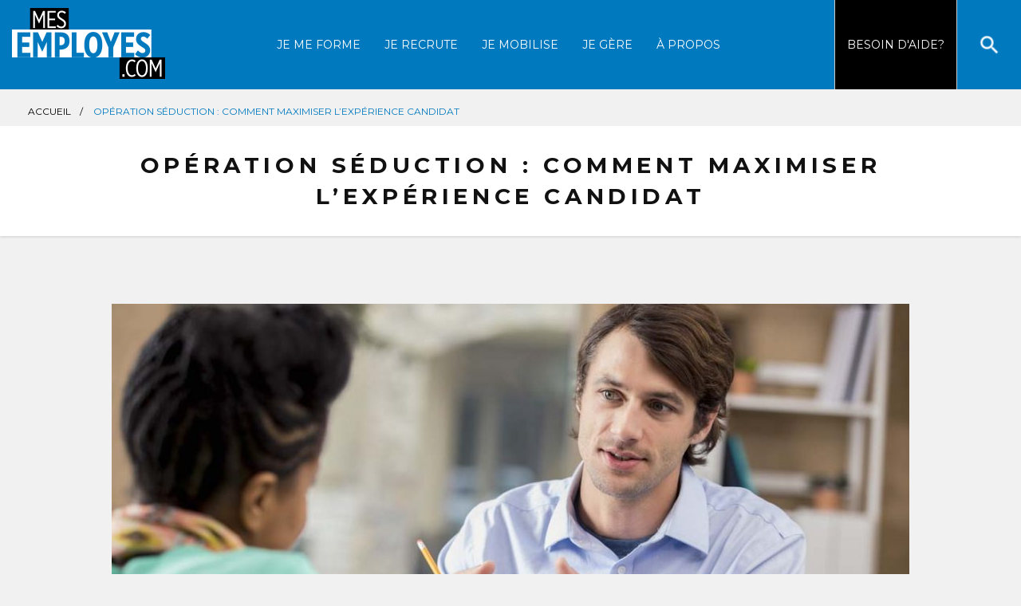

--- FILE ---
content_type: text/html; charset=UTF-8
request_url: https://mesemployes.com/operation-seduction-maximiser-lexperience-candidat
body_size: 12618
content:

<!doctype html>
<html lang="fr-FR">
  <head>
	<meta charset="utf-8">
	<meta http-equiv="x-ua-compatible" content="ie=edge">
	<meta name="viewport" content="width=device-width, initial-scale=1">

	<link rel="apple-touch-icon" sizes="57x57" href="https://mesemployes.com/app/themes/mesemployes/dist/images/favicon/apple-touch-icon-57x57.png">
	<link rel="apple-touch-icon" sizes="60x60" href="https://mesemployes.com/app/themes/mesemployes/dist/images/favicon/apple-touch-icon-60x60.png">
	<link rel="apple-touch-icon" sizes="72x72" href="https://mesemployes.com/app/themes/mesemployes/dist/images/favicon/apple-touch-icon-72x72.png">
	<link rel="apple-touch-icon" sizes="76x76" href="https://mesemployes.com/app/themes/mesemployes/dist/images/favicon/apple-touch-icon-76x76.png">
	<link rel="apple-touch-icon" sizes="114x114" href="https://mesemployes.com/app/themes/mesemployes/dist/images/favicon/apple-touch-icon-114x114.png">
	<link rel="apple-touch-icon" sizes="120x120" href="https://mesemployes.com/app/themes/mesemployes/dist/images/favicon/apple-touch-icon-120x120.png">
	<link rel="apple-touch-icon" sizes="144x144" href="https://mesemployes.com/app/themes/mesemployes/dist/images/favicon/apple-touch-icon-144x144.png">
	<link rel="apple-touch-icon" sizes="152x152" href="https://mesemployes.com/app/themes/mesemployes/dist/images/favicon/apple-touch-icon-152x152.png">
	<link rel="apple-touch-icon" sizes="180x180" href="https://mesemployes.com/app/themes/mesemployes/dist/images/favicon/apple-touch-icon-180x180.png">
	<link rel="icon" type="image/png" sizes="32x32" href="https://mesemployes.com/app/themes/mesemployes/dist/images/favicon/favicon-32x32.png">
	<link rel="icon" type="image/png" sizes="192x192" href="https://mesemployes.com/app/themes/mesemployes/dist/images/favicon/android-icon-192x192.png">
	<link rel="icon" type="image/png" sizes="16x16" href="https://mesemployes.com/app/themes/mesemployes/dist/images/favicon/favicon-16x16.png">
	<link rel="manifest" href="https://mesemployes.com/app/themes/mesemployes/dist/images/favicon/manifest.json">
	<!-- <link rel="mask-icon" href="https://mesemployes.com/app/themes/mesemployes/dist/images/favicon/safari-pinned-tab.svg" color="#5bbad5"> -->
	<meta name="msapplication-TileColor" content="#da532c">
	<!-- <meta name="msapplication-TileImage" content="https://mesemployes.com/app/themes/mesemployes/dist/images/favicon/mstile-144x144.png"> -->
	<meta name="theme-color" content="#ffffff">

	<meta name='robots' content='index, follow, max-image-preview:large, max-snippet:-1, max-video-preview:-1' />
<script id="cookieyes" type="text/javascript" src="https://cdn-cookieyes.com/client_data/1ddc90db44ee44eca6f8e94d/script.js"></script><!-- Google tag (gtag.js) -->
<script async src="https://www.googletagmanager.com/gtag/js?id=G-Z6YKB10H7V"></script>
<script>
	window.dataLayer = window.dataLayer || [];
	function gtag(){dataLayer.push(arguments);}
	gtag('js', new Date());

	gtag('config', 'G-Z6YKB10H7V');
</script>
	<!-- This site is optimized with the Yoast SEO plugin v26.6 - https://yoast.com/wordpress/plugins/seo/ -->
	<title>Opération séduction : comment maximiser l’expérience candidat - Mes Employés</title>
	<link rel="canonical" href="https://mesemployes.com/operation-seduction-maximiser-lexperience-candidat" />
	<meta property="og:locale" content="fr_FR" />
	<meta property="og:type" content="article" />
	<meta property="og:title" content="Opération séduction : comment maximiser l’expérience candidat - Mes Employés" />
	<meta property="og:description" content="Dans un contexte où les entreprises s’arrachent les meilleurs candidats, la réputation de l’employeur a un réel impact sur son attractivité. Alors, pourquoi ne pas emprunter certaines pratiques gagnantes propres au secteur du service à la clientèle pour maximiser l’expérience candidat avant, pendant et après le processus de sélection? Marche à suivre." />
	<meta property="og:url" content="https://mesemployes.com/operation-seduction-maximiser-lexperience-candidat" />
	<meta property="og:site_name" content="Mes Employés" />
	<meta property="article:published_time" content="2020-08-31T11:00:21+00:00" />
	<meta property="og:image" content="https://mesemployes.com/app/uploads/discussion-6.jpg" />
	<meta property="og:image:width" content="1100" />
	<meta property="og:image:height" content="733" />
	<meta property="og:image:type" content="image/jpeg" />
	<meta name="author" content="Mes Employés" />
	<meta name="twitter:card" content="summary_large_image" />
	<meta name="twitter:label1" content="Écrit par" />
	<meta name="twitter:data1" content="Mes Employés" />
	<script type="application/ld+json" class="yoast-schema-graph">{"@context":"https://schema.org","@graph":[{"@type":"WebPage","@id":"https://mesemployes.com/operation-seduction-maximiser-lexperience-candidat","url":"https://mesemployes.com/operation-seduction-maximiser-lexperience-candidat","name":"Opération séduction : comment maximiser l’expérience candidat - Mes Employés","isPartOf":{"@id":"https://mesemployes.com/#website"},"primaryImageOfPage":{"@id":"https://mesemployes.com/operation-seduction-maximiser-lexperience-candidat#primaryimage"},"image":{"@id":"https://mesemployes.com/operation-seduction-maximiser-lexperience-candidat#primaryimage"},"thumbnailUrl":"https://mesemployes.com/app/uploads/discussion-6.jpg","datePublished":"2020-08-31T11:00:21+00:00","author":{"@id":"https://mesemployes.com/#/schema/person/2ac99d86e97d3c25b34b750d32be4746"},"breadcrumb":{"@id":"https://mesemployes.com/operation-seduction-maximiser-lexperience-candidat#breadcrumb"},"inLanguage":"fr-FR","potentialAction":[{"@type":"ReadAction","target":["https://mesemployes.com/operation-seduction-maximiser-lexperience-candidat"]}]},{"@type":"ImageObject","inLanguage":"fr-FR","@id":"https://mesemployes.com/operation-seduction-maximiser-lexperience-candidat#primaryimage","url":"https://mesemployes.com/app/uploads/discussion-6.jpg","contentUrl":"https://mesemployes.com/app/uploads/discussion-6.jpg","width":1100,"height":733,"caption":"Confident mid adult Caucasian manager interviews prospective African American female employee. The man is gesturing while talking. The woman's back is to the camera."},{"@type":"BreadcrumbList","@id":"https://mesemployes.com/operation-seduction-maximiser-lexperience-candidat#breadcrumb","itemListElement":[{"@type":"ListItem","position":1,"name":"Accueil","item":"https://mesemployes.com/"},{"@type":"ListItem","position":2,"name":"Opération séduction : comment maximiser l’expérience candidat"}]},{"@type":"WebSite","@id":"https://mesemployes.com/#website","url":"https://mesemployes.com/","name":"Mes Employés","description":"","potentialAction":[{"@type":"SearchAction","target":{"@type":"EntryPoint","urlTemplate":"https://mesemployes.com/?s={search_term_string}"},"query-input":{"@type":"PropertyValueSpecification","valueRequired":true,"valueName":"search_term_string"}}],"inLanguage":"fr-FR"}]}</script>
	<!-- / Yoast SEO plugin. -->


<link rel='dns-prefetch' href='//content.jwplatform.com' />
<link rel="alternate" type="application/rss+xml" title="Mes Employés &raquo; Opération séduction : comment maximiser l’expérience candidat Flux des commentaires" href="https://mesemployes.com/operation-seduction-maximiser-lexperience-candidat/feed" />
<link rel="alternate" title="oEmbed (JSON)" type="application/json+oembed" href="https://mesemployes.com/wp-json/oembed/1.0/embed?url=https%3A%2F%2Fmesemployes.com%2Foperation-seduction-maximiser-lexperience-candidat" />
<link rel="alternate" title="oEmbed (XML)" type="text/xml+oembed" href="https://mesemployes.com/wp-json/oembed/1.0/embed?url=https%3A%2F%2Fmesemployes.com%2Foperation-seduction-maximiser-lexperience-candidat&#038;format=xml" />
<style id='wp-img-auto-sizes-contain-inline-css' type='text/css'>
img:is([sizes=auto i],[sizes^="auto," i]){contain-intrinsic-size:3000px 1500px}
/*# sourceURL=wp-img-auto-sizes-contain-inline-css */
</style>
<style id='wp-block-library-inline-css' type='text/css'>
:root{--wp-block-synced-color:#7a00df;--wp-block-synced-color--rgb:122,0,223;--wp-bound-block-color:var(--wp-block-synced-color);--wp-editor-canvas-background:#ddd;--wp-admin-theme-color:#007cba;--wp-admin-theme-color--rgb:0,124,186;--wp-admin-theme-color-darker-10:#006ba1;--wp-admin-theme-color-darker-10--rgb:0,107,160.5;--wp-admin-theme-color-darker-20:#005a87;--wp-admin-theme-color-darker-20--rgb:0,90,135;--wp-admin-border-width-focus:2px}@media (min-resolution:192dpi){:root{--wp-admin-border-width-focus:1.5px}}.wp-element-button{cursor:pointer}:root .has-very-light-gray-background-color{background-color:#eee}:root .has-very-dark-gray-background-color{background-color:#313131}:root .has-very-light-gray-color{color:#eee}:root .has-very-dark-gray-color{color:#313131}:root .has-vivid-green-cyan-to-vivid-cyan-blue-gradient-background{background:linear-gradient(135deg,#00d084,#0693e3)}:root .has-purple-crush-gradient-background{background:linear-gradient(135deg,#34e2e4,#4721fb 50%,#ab1dfe)}:root .has-hazy-dawn-gradient-background{background:linear-gradient(135deg,#faaca8,#dad0ec)}:root .has-subdued-olive-gradient-background{background:linear-gradient(135deg,#fafae1,#67a671)}:root .has-atomic-cream-gradient-background{background:linear-gradient(135deg,#fdd79a,#004a59)}:root .has-nightshade-gradient-background{background:linear-gradient(135deg,#330968,#31cdcf)}:root .has-midnight-gradient-background{background:linear-gradient(135deg,#020381,#2874fc)}:root{--wp--preset--font-size--normal:16px;--wp--preset--font-size--huge:42px}.has-regular-font-size{font-size:1em}.has-larger-font-size{font-size:2.625em}.has-normal-font-size{font-size:var(--wp--preset--font-size--normal)}.has-huge-font-size{font-size:var(--wp--preset--font-size--huge)}.has-text-align-center{text-align:center}.has-text-align-left{text-align:left}.has-text-align-right{text-align:right}.has-fit-text{white-space:nowrap!important}#end-resizable-editor-section{display:none}.aligncenter{clear:both}.items-justified-left{justify-content:flex-start}.items-justified-center{justify-content:center}.items-justified-right{justify-content:flex-end}.items-justified-space-between{justify-content:space-between}.screen-reader-text{border:0;clip-path:inset(50%);height:1px;margin:-1px;overflow:hidden;padding:0;position:absolute;width:1px;word-wrap:normal!important}.screen-reader-text:focus{background-color:#ddd;clip-path:none;color:#444;display:block;font-size:1em;height:auto;left:5px;line-height:normal;padding:15px 23px 14px;text-decoration:none;top:5px;width:auto;z-index:100000}html :where(.has-border-color){border-style:solid}html :where([style*=border-top-color]){border-top-style:solid}html :where([style*=border-right-color]){border-right-style:solid}html :where([style*=border-bottom-color]){border-bottom-style:solid}html :where([style*=border-left-color]){border-left-style:solid}html :where([style*=border-width]){border-style:solid}html :where([style*=border-top-width]){border-top-style:solid}html :where([style*=border-right-width]){border-right-style:solid}html :where([style*=border-bottom-width]){border-bottom-style:solid}html :where([style*=border-left-width]){border-left-style:solid}html :where(img[class*=wp-image-]){height:auto;max-width:100%}:where(figure){margin:0 0 1em}html :where(.is-position-sticky){--wp-admin--admin-bar--position-offset:var(--wp-admin--admin-bar--height,0px)}@media screen and (max-width:600px){html :where(.is-position-sticky){--wp-admin--admin-bar--position-offset:0px}}

/*# sourceURL=wp-block-library-inline-css */
</style><style id='global-styles-inline-css' type='text/css'>
:root{--wp--preset--aspect-ratio--square: 1;--wp--preset--aspect-ratio--4-3: 4/3;--wp--preset--aspect-ratio--3-4: 3/4;--wp--preset--aspect-ratio--3-2: 3/2;--wp--preset--aspect-ratio--2-3: 2/3;--wp--preset--aspect-ratio--16-9: 16/9;--wp--preset--aspect-ratio--9-16: 9/16;--wp--preset--color--black: #000000;--wp--preset--color--cyan-bluish-gray: #abb8c3;--wp--preset--color--white: #ffffff;--wp--preset--color--pale-pink: #f78da7;--wp--preset--color--vivid-red: #cf2e2e;--wp--preset--color--luminous-vivid-orange: #ff6900;--wp--preset--color--luminous-vivid-amber: #fcb900;--wp--preset--color--light-green-cyan: #7bdcb5;--wp--preset--color--vivid-green-cyan: #00d084;--wp--preset--color--pale-cyan-blue: #8ed1fc;--wp--preset--color--vivid-cyan-blue: #0693e3;--wp--preset--color--vivid-purple: #9b51e0;--wp--preset--gradient--vivid-cyan-blue-to-vivid-purple: linear-gradient(135deg,rgb(6,147,227) 0%,rgb(155,81,224) 100%);--wp--preset--gradient--light-green-cyan-to-vivid-green-cyan: linear-gradient(135deg,rgb(122,220,180) 0%,rgb(0,208,130) 100%);--wp--preset--gradient--luminous-vivid-amber-to-luminous-vivid-orange: linear-gradient(135deg,rgb(252,185,0) 0%,rgb(255,105,0) 100%);--wp--preset--gradient--luminous-vivid-orange-to-vivid-red: linear-gradient(135deg,rgb(255,105,0) 0%,rgb(207,46,46) 100%);--wp--preset--gradient--very-light-gray-to-cyan-bluish-gray: linear-gradient(135deg,rgb(238,238,238) 0%,rgb(169,184,195) 100%);--wp--preset--gradient--cool-to-warm-spectrum: linear-gradient(135deg,rgb(74,234,220) 0%,rgb(151,120,209) 20%,rgb(207,42,186) 40%,rgb(238,44,130) 60%,rgb(251,105,98) 80%,rgb(254,248,76) 100%);--wp--preset--gradient--blush-light-purple: linear-gradient(135deg,rgb(255,206,236) 0%,rgb(152,150,240) 100%);--wp--preset--gradient--blush-bordeaux: linear-gradient(135deg,rgb(254,205,165) 0%,rgb(254,45,45) 50%,rgb(107,0,62) 100%);--wp--preset--gradient--luminous-dusk: linear-gradient(135deg,rgb(255,203,112) 0%,rgb(199,81,192) 50%,rgb(65,88,208) 100%);--wp--preset--gradient--pale-ocean: linear-gradient(135deg,rgb(255,245,203) 0%,rgb(182,227,212) 50%,rgb(51,167,181) 100%);--wp--preset--gradient--electric-grass: linear-gradient(135deg,rgb(202,248,128) 0%,rgb(113,206,126) 100%);--wp--preset--gradient--midnight: linear-gradient(135deg,rgb(2,3,129) 0%,rgb(40,116,252) 100%);--wp--preset--font-size--small: 13px;--wp--preset--font-size--medium: 20px;--wp--preset--font-size--large: 36px;--wp--preset--font-size--x-large: 42px;--wp--preset--spacing--20: 0.44rem;--wp--preset--spacing--30: 0.67rem;--wp--preset--spacing--40: 1rem;--wp--preset--spacing--50: 1.5rem;--wp--preset--spacing--60: 2.25rem;--wp--preset--spacing--70: 3.38rem;--wp--preset--spacing--80: 5.06rem;--wp--preset--shadow--natural: 6px 6px 9px rgba(0, 0, 0, 0.2);--wp--preset--shadow--deep: 12px 12px 50px rgba(0, 0, 0, 0.4);--wp--preset--shadow--sharp: 6px 6px 0px rgba(0, 0, 0, 0.2);--wp--preset--shadow--outlined: 6px 6px 0px -3px rgb(255, 255, 255), 6px 6px rgb(0, 0, 0);--wp--preset--shadow--crisp: 6px 6px 0px rgb(0, 0, 0);}:where(.is-layout-flex){gap: 0.5em;}:where(.is-layout-grid){gap: 0.5em;}body .is-layout-flex{display: flex;}.is-layout-flex{flex-wrap: wrap;align-items: center;}.is-layout-flex > :is(*, div){margin: 0;}body .is-layout-grid{display: grid;}.is-layout-grid > :is(*, div){margin: 0;}:where(.wp-block-columns.is-layout-flex){gap: 2em;}:where(.wp-block-columns.is-layout-grid){gap: 2em;}:where(.wp-block-post-template.is-layout-flex){gap: 1.25em;}:where(.wp-block-post-template.is-layout-grid){gap: 1.25em;}.has-black-color{color: var(--wp--preset--color--black) !important;}.has-cyan-bluish-gray-color{color: var(--wp--preset--color--cyan-bluish-gray) !important;}.has-white-color{color: var(--wp--preset--color--white) !important;}.has-pale-pink-color{color: var(--wp--preset--color--pale-pink) !important;}.has-vivid-red-color{color: var(--wp--preset--color--vivid-red) !important;}.has-luminous-vivid-orange-color{color: var(--wp--preset--color--luminous-vivid-orange) !important;}.has-luminous-vivid-amber-color{color: var(--wp--preset--color--luminous-vivid-amber) !important;}.has-light-green-cyan-color{color: var(--wp--preset--color--light-green-cyan) !important;}.has-vivid-green-cyan-color{color: var(--wp--preset--color--vivid-green-cyan) !important;}.has-pale-cyan-blue-color{color: var(--wp--preset--color--pale-cyan-blue) !important;}.has-vivid-cyan-blue-color{color: var(--wp--preset--color--vivid-cyan-blue) !important;}.has-vivid-purple-color{color: var(--wp--preset--color--vivid-purple) !important;}.has-black-background-color{background-color: var(--wp--preset--color--black) !important;}.has-cyan-bluish-gray-background-color{background-color: var(--wp--preset--color--cyan-bluish-gray) !important;}.has-white-background-color{background-color: var(--wp--preset--color--white) !important;}.has-pale-pink-background-color{background-color: var(--wp--preset--color--pale-pink) !important;}.has-vivid-red-background-color{background-color: var(--wp--preset--color--vivid-red) !important;}.has-luminous-vivid-orange-background-color{background-color: var(--wp--preset--color--luminous-vivid-orange) !important;}.has-luminous-vivid-amber-background-color{background-color: var(--wp--preset--color--luminous-vivid-amber) !important;}.has-light-green-cyan-background-color{background-color: var(--wp--preset--color--light-green-cyan) !important;}.has-vivid-green-cyan-background-color{background-color: var(--wp--preset--color--vivid-green-cyan) !important;}.has-pale-cyan-blue-background-color{background-color: var(--wp--preset--color--pale-cyan-blue) !important;}.has-vivid-cyan-blue-background-color{background-color: var(--wp--preset--color--vivid-cyan-blue) !important;}.has-vivid-purple-background-color{background-color: var(--wp--preset--color--vivid-purple) !important;}.has-black-border-color{border-color: var(--wp--preset--color--black) !important;}.has-cyan-bluish-gray-border-color{border-color: var(--wp--preset--color--cyan-bluish-gray) !important;}.has-white-border-color{border-color: var(--wp--preset--color--white) !important;}.has-pale-pink-border-color{border-color: var(--wp--preset--color--pale-pink) !important;}.has-vivid-red-border-color{border-color: var(--wp--preset--color--vivid-red) !important;}.has-luminous-vivid-orange-border-color{border-color: var(--wp--preset--color--luminous-vivid-orange) !important;}.has-luminous-vivid-amber-border-color{border-color: var(--wp--preset--color--luminous-vivid-amber) !important;}.has-light-green-cyan-border-color{border-color: var(--wp--preset--color--light-green-cyan) !important;}.has-vivid-green-cyan-border-color{border-color: var(--wp--preset--color--vivid-green-cyan) !important;}.has-pale-cyan-blue-border-color{border-color: var(--wp--preset--color--pale-cyan-blue) !important;}.has-vivid-cyan-blue-border-color{border-color: var(--wp--preset--color--vivid-cyan-blue) !important;}.has-vivid-purple-border-color{border-color: var(--wp--preset--color--vivid-purple) !important;}.has-vivid-cyan-blue-to-vivid-purple-gradient-background{background: var(--wp--preset--gradient--vivid-cyan-blue-to-vivid-purple) !important;}.has-light-green-cyan-to-vivid-green-cyan-gradient-background{background: var(--wp--preset--gradient--light-green-cyan-to-vivid-green-cyan) !important;}.has-luminous-vivid-amber-to-luminous-vivid-orange-gradient-background{background: var(--wp--preset--gradient--luminous-vivid-amber-to-luminous-vivid-orange) !important;}.has-luminous-vivid-orange-to-vivid-red-gradient-background{background: var(--wp--preset--gradient--luminous-vivid-orange-to-vivid-red) !important;}.has-very-light-gray-to-cyan-bluish-gray-gradient-background{background: var(--wp--preset--gradient--very-light-gray-to-cyan-bluish-gray) !important;}.has-cool-to-warm-spectrum-gradient-background{background: var(--wp--preset--gradient--cool-to-warm-spectrum) !important;}.has-blush-light-purple-gradient-background{background: var(--wp--preset--gradient--blush-light-purple) !important;}.has-blush-bordeaux-gradient-background{background: var(--wp--preset--gradient--blush-bordeaux) !important;}.has-luminous-dusk-gradient-background{background: var(--wp--preset--gradient--luminous-dusk) !important;}.has-pale-ocean-gradient-background{background: var(--wp--preset--gradient--pale-ocean) !important;}.has-electric-grass-gradient-background{background: var(--wp--preset--gradient--electric-grass) !important;}.has-midnight-gradient-background{background: var(--wp--preset--gradient--midnight) !important;}.has-small-font-size{font-size: var(--wp--preset--font-size--small) !important;}.has-medium-font-size{font-size: var(--wp--preset--font-size--medium) !important;}.has-large-font-size{font-size: var(--wp--preset--font-size--large) !important;}.has-x-large-font-size{font-size: var(--wp--preset--font-size--x-large) !important;}
/*# sourceURL=global-styles-inline-css */
</style>

<style id='classic-theme-styles-inline-css' type='text/css'>
/*! This file is auto-generated */
.wp-block-button__link{color:#fff;background-color:#32373c;border-radius:9999px;box-shadow:none;text-decoration:none;padding:calc(.667em + 2px) calc(1.333em + 2px);font-size:1.125em}.wp-block-file__button{background:#32373c;color:#fff;text-decoration:none}
/*# sourceURL=/wp-includes/css/classic-themes.min.css */
</style>
<link rel='stylesheet' id='contact-form-7-css' href='https://mesemployes.com/app/plugins/contact-form-7/includes/css/styles.css?ver=6.1.4' type='text/css' media='all' />
<link rel='stylesheet' id='sage/css-css' href='https://mesemployes.com/app/themes/mesemployes/dist/styles/main-607686b2b0.css' type='text/css' media='all' />
<script type="text/javascript" src="https://mesemployes.com/wp/wp-includes/js/jquery/jquery.min.js?ver=3.7.1" id="jquery-core-js"></script>
<script type="text/javascript" id="jquery-migrate-js-before">
/* <![CDATA[ */
jQuery.migrateMute = true;
//# sourceURL=jquery-migrate-js-before
/* ]]> */
</script>
<script type="text/javascript" src="https://mesemployes.com/wp/wp-includes/js/jquery/jquery-migrate.min.js?ver=3.4.1" id="jquery-migrate-js"></script>
<link rel="https://api.w.org/" href="https://mesemployes.com/wp-json/" /><link rel="alternate" title="JSON" type="application/json" href="https://mesemployes.com/wp-json/wp/v2/posts/1349" /><style type="text/css">.recentcomments a{display:inline !important;padding:0 !important;margin:0 !important;}</style>
	<link href="https://fonts.googleapis.com/css?family=Crimson+Text:400,600|Montserrat:400,700" rel="stylesheet"> 
</head>
  <body class="wp-singular post-template-default single single-post postid-1349 single-format-standard wp-theme-mesemployes operation-seduction-maximiser-lexperience-candidat sidebar-primary">
    <!--[if IE]>
      <div class="alert alert-warning">
        Vous utilisez un navigateur obsolète. Veuillez le <a href="http://browsehappy.com/">mettre à jour</a> pour visionner ce site correctement.      </div>
    <![endif]-->
    <header class="banner">
  <a href="#content" class="menu-scroll-down screen-reader-text">Aller directement au contenu</a>


    <div class="primary-banner">

        <h1 class="logo">
      <a class="brand" href="https://mesemployes.com/">
        <img src="https://mesemployes.com/app/themes/mesemployes/dist/images/logo-main.png" width="192" height="89" alt="Mes Employés"
          srcset="https://mesemployes.com/app/themes/mesemployes/dist/images/logo-main.png 1x, https://mesemployes.com/app/themes/mesemployes/dist/images/logo-main@x2.png 2x" />
      </a>
    </h1>
    
    <div class="wrapper-menu">

            <nav id="nav-primary" class="nav-primary">
        <ul id="menu-menu-principal" class="nav main-navigation"><li id="menu-item-2353" class="menu-item menu-item-type-post_type menu-item-object-page menu-item-2353"><a href="https://mesemployes.com/je-me-forme">Je me forme</a></li>
<li id="menu-item-18" class="menu-item menu-item-type-post_type menu-item-object-page menu-item-18"><a href="https://mesemployes.com/je-recrute">Je recrute</a></li>
<li id="menu-item-20" class="menu-item menu-item-type-post_type menu-item-object-page menu-item-20"><a href="https://mesemployes.com/je-mobilise">Je mobilise</a></li>
<li id="menu-item-16" class="menu-item menu-item-type-post_type menu-item-object-page menu-item-16"><a href="https://mesemployes.com/je-gere">Je gère</a></li>
<li id="menu-item-2293" class="menu-item menu-item-type-post_type menu-item-object-page menu-item-2293"><a href="https://mesemployes.com/a-propos-du-site">À propos</a></li>
</ul>      </nav>

            <nav id="nav-secondary" class="nav-secondary">
          
                <a href="https://mesemployes.com/problematiques-rh" title="" class="help-button ">Besoin <br>d'aide?</a>
        
                <div class="wrapper-searchform">
          <button id="open-search" class="open-search" title="Afficher la recherche">Afficher la recherche</button>

          <form role="search" method="get" id="search-form" class="search-form" action="https://mesemployes.com/recherche/">
    <label>
        <span class="screen-reader-text">Recherche</span>
        <input type="search" class="search-field" placeholder="Recherche" value="" name="s" title="Recherche" />
    </label>
    <button type="submit" class="search-submit">Soumettre</button>
</form>
        </div>
        
      </nav>

    </div>

        <button aria-hidden="true" id="main-nav-handheld" class="main-nav-handheld" title="Ouvrir la navigation">
      <span class="text">Ouvrir la navigation</span>
      <span class="bar"></span>
      <span class="bar"></span>
      <span class="bar"></span>
    </button>

        <div id="overlay-handheld" class="overlay-handheld"></div>

  </div>  

</header>
    <div class="wrap" role="document">
      <main class="main">

        	<nav class="wrapper-breadcrumb">
		<ul>
						<li><span><span><a href="https://mesemployes.com/">Accueil</a></span> </li>
						<li> <span class="breadcrumb_last" aria-current="page">Opération séduction : comment maximiser l’expérience candidat</span></span></li>
					</ul>
	</nav>

        
	<article class="post-1349 post type-post status-publish format-standard has-post-thumbnail hentry category-recrutement sujet-dotation sujet-recrutement">

		<header class="page-header">
			<div class="container">
				<h1 class="entry-title">Opération séduction : comment maximiser l’expérience candidat</h1>
			</div>
		</header>

		<div class="entry-content container">

			<div class="wrapper-header-group">
				<img width="1000" height="580" src="https://mesemployes.com/app/uploads/discussion-6-1000x580.jpg" class="attachment-large size-large wp-post-image" alt="" decoding="async" fetchpriority="high" srcset="https://mesemployes.com/app/uploads/discussion-6-1000x580.jpg 1000w, https://mesemployes.com/app/uploads/discussion-6-510x296.jpg 510w, https://mesemployes.com/app/uploads/discussion-6-775x450.jpg 775w, https://mesemployes.com/app/uploads/discussion-6-510x296@2x.jpg 1020w" sizes="(max-width: 1000px) 100vw, 1000px" />
								<div class="wrapper-meta">
					
<time class="updated" datetime="2020-08-31T11:00:21+00:00">31 août 2020</time>

<p class="byline author vcard">
	Par&nbsp;<a href="https://mesemployes.com/auteur/josee-marcotte-crha">Josée Marcotte, CRHA</a></p>
				</div>
							</div>

			<div class="wrapper-content">

        <!--
				<div class="social-media-share-buttons">
														</div>
        -->

				


				<div class="wrapper-introduction-text element">
						<p>Dans un contexte où les entreprises s’arrachent les meilleurs candidats, la réputation de l’employeur a un réel impact sur son attractivité. Alors, pourquoi ne pas emprunter certaines pratiques gagnantes propres au secteur du service à la clientèle pour maximiser l’expérience candidat avant, pendant et après le processus de sélection? Marche à suivre.</p>
		</div>
	
		
		
		
		
		
		

		
				<div class="wrapper-content-text element column-1">
			<div class="row">
				<div class="col-sm-12">
										<h2>Considérer le candidat comme un client</h2>
<p><span class="spacer"></span><span class="first-letter">D</span>ans un marché hautement concurrentiel, l’expérience client est un véritable levier de fidélisation émotionnelle. Or, comment développer une culture organisationnelle orientée vers le client si l’expérience candidat et celle des employés s’avèrent décevantes au contact de l’organisation? Comment espérer intégrer la voix du client à ses opérations si les gens recrutés ne se sentent pas traités comme tels?</p>
<p>Le sondage CandE 2014 mené par le Talent Board canadien révélait que 66 % des candidats affirmant avoir vécu une expérience candidat négative dissuaderaient quiconque de postuler et que 9 % d’entre eux diminueraient leurs achats et leur relation avec la marque. D’un autre côté, 96,9 % des candidats ayant eu une expérience candidat positive recommanderaient à une personne de postuler et 23 % renforceraient même leur relation par une alliance avec la marque et l’achat de produits.</p>
<h2>Soigner la marque employeur</h2>
<p>La présence web de l’entreprise, incluant son site Internet et sa section carrière, ses comptes sur les réseaux sociaux, ses publications et ses affichages de postes, constitue sa première ligne de contact avec le marché des talents. C’est l’amorce de l’expérience candidat. Ces outils de promotion, tout comme les offres d’emploi, doivent être attrayants et représentatifs de ses valeurs, de ses atouts, de son positionnement et de sa vision. C’est à partir de ces informations que les candidats se feront une opinion de l’organisation. Ils doivent se sentir rapidement interpellés, sans quoi ils passeront à la suivante.</p>
<h2>Personnaliser tous les points de contact</h2>
<p>Nombreux sont les candidats qui se plaignent de l’absence de rétroaction après le dépôt de leur candidature, alors qu’un accusé de réception serait un effort minimum à fournir. Pour ne pas déshumaniser l’expérience, il faut s’assurer de soigner la relation à tous les points de contact : sur le web, dans les salons, au téléphone, lors de l’envoi du CV, de l’entrevue téléphonique ou en personne. À tout moment, le candidat doit se sentir valorisé, recevoir des réponses personnalisées et être encouragé à s’exprimer sur son expérience.</p>
<h2>Mener une conversation plutôt qu’un interrogatoire</h2>
<p>L’entrevue est l’occasion de faire bonne impression tant pour le candidat que pour l’organisation, qui s’évaluent mutuellement. L’expérience doit donc être agréable : accueil courtois, offre d’eau ou d’un café, ponctualité du recruteur, présentations dans la simplicité, mais en bonne et due forme, visite impromptue des lieux de travail, contact avec les collègues éventuels et, finalement, entretien d’embauche qui tient davantage d’une conversation que d’un interrogatoire. L’heure n’est plus aux questions pièges; il s’agit plutôt de permettre au candidat de se faire valoir et de déceler non seulement ses zones de vigilance, mais aussi ses forces et son potentiel. Il faut faire en sorte d’abaisser le niveau de stress du candidat pour qu’il se montre au naturel.</p>
<h2>Choisir et assumer</h2>
<p>Le choix final d’un candidat est une étape cruciale : on doit poursuivre la conversation avec lui pour qu’il ne se tourne pas vers un autre employeur, effectuer un suivi serré, éviter que le processus s’étire en longueur avant de lui faire une offre. Pour ne pas miner la crédibilité de l’organisation, la moindre des choses est d’aviser le candidat des délais éventuels et de soumettre une offre qui reflète le contenu des discussions et qui correspond aux attentes mutuelles.</p>
<p>Les candidats non retenus méritent également d’en connaître les véritables raisons. Il faut leur donner des conseils avec bienveillance et les inviter à demeurer en contact avec l’organisation. Bref, malgré la déception, on cherche à éviter la frustration.</p>
<h2>Se mesurer</h2>
<p>Les personnes responsables du recrutement devraient mesurer la satisfaction des candidats envers leur expérience avec l’organisation au même titre que les stratèges marketing se préoccupent de l’expérience client. Divers moyens peu coûteux peuvent être mis en place aux différents points de contact avec les candidats afin de recueillir leurs commentaires. Par exemple, lors du dépôt de leur candidature en ligne, on pourrait leur demander leur avis sur le processus de postulation. Un sondage de satisfaction pourrait être envoyé systématiquement après une entrevue.</p>
<p>L’expérience candidat peut certainement aider à attirer les meilleurs talents au sein de l’organisation; mais elle peut aussi en refroidir plus d’un, si elle s’avère négative. On doit également penser à l’expérience candidat vécue par ceux qui sont recrutés par l’entremise d’un tiers. Le choix des partenaires externes en recrutement est crucial et ne doit pas uniquement reposer sur l’efficacité, mais aussi sur la qualité de leur approche auprès des candidats. En effet, ces partenaires sont le prolongement de l’entreprise et peuvent avoir un impact majeur sur sa réputation, puisqu’ils la représentent auprès des candidats.</p>
				</div>
			</div>
		</div>
	
		
		
		
		
		

			</div>

			
							<ul class="tags">
										<li><a href="https://mesemployes.com/sujet/dotation" title="Étiquette principale">Dotation</a></li>
										<li><a href="https://mesemployes.com/sujet/recrutement" title="Étiquette principale">Recrutement</a></li>
									</ul>
					</div>

	</article>



	<div class="container element-recent-articles">
	  	<h2 class="section-title">Voir aussi</h2>

		<div class="list-articles owl-carousel">

			
		  		<article class="post-3000 post type-post status-publish format-standard has-post-thumbnail hentry category-gestion sujet-changement-organisa sujet-developpement-organisationnel sujet-experience-employe sujet-innovation">
	<a href="https://mesemployes.com/shumaniser-pour-creer-une-culture-dinnovation" title="S’humaniser pour créer une culture d’innovation!">

		<div class="wrapper-image">
			<img width="510" height="296" src="https://mesemployes.com/app/uploads/satisfaction-travail-510x296.jpg" class="attachment-thumbnail size-thumbnail wp-post-image" alt="" decoding="async" loading="lazy" srcset="https://mesemployes.com/app/uploads/satisfaction-travail-510x296.jpg 510w, https://mesemployes.com/app/uploads/satisfaction-travail-775x450.jpg 775w, https://mesemployes.com/app/uploads/satisfaction-travail-1000x580.jpg 1000w, https://mesemployes.com/app/uploads/satisfaction-travail-510x296@2x.jpg 1020w" sizes="auto, (max-width: 510px) 100vw, 510px" />		</div>

	  	<div class="wrapper-text">
			<h3>S’humaniser pour créer une culture d’innovation!</h3>

			<p></p>

			<div class="meta">
				<ul>
					<li class="author">Joëlle Charpentier, CRHA</li>
					<li class="date">11 février 2021</li>
				</ul>
			</div>
		</div>
	</a>
</article>

		  	
		  		<article class="post-2947 post type-post status-publish format-standard has-post-thumbnail hentry category-gestion category-recrutement sujet-developpement-des-competences sujet-diversite sujet-dotation sujet-experience-employe sujet-gestion-de-la-diversite sujet-travail-ensemble">
	<a href="https://mesemployes.com/lexperience-employe-cest-aussi-une-question-de-diversite-et-dinclusion" title="L&rsquo;expérience employé : c&rsquo;est aussi une question de diversité et d&rsquo;inclusion">

		<div class="wrapper-image">
			<img width="510" height="296" src="https://mesemployes.com/app/uploads/collegues-diversifies-510x296.jpg" class="attachment-thumbnail size-thumbnail wp-post-image" alt="" decoding="async" loading="lazy" srcset="https://mesemployes.com/app/uploads/collegues-diversifies-510x296.jpg 510w, https://mesemployes.com/app/uploads/collegues-diversifies-775x450.jpg 775w, https://mesemployes.com/app/uploads/collegues-diversifies-1000x580.jpg 1000w, https://mesemployes.com/app/uploads/collegues-diversifies-510x296@2x.jpg 1020w" sizes="auto, (max-width: 510px) 100vw, 510px" />		</div>

	  	<div class="wrapper-text">
			<h3>L&rsquo;expérience employé : c&rsquo;est aussi une question de diversité et d&rsquo;inclusion</h3>

			<p>Implanter une expérience employé réellement inclusive peut s’avérer un défi – qu’il faut surmonter!</p>

			<div class="meta">
				<ul>
					<li class="author">L'Ordre des conseillers en ressources humaines agréés</li>
					<li class="date">21 janvier 2021</li>
				</ul>
			</div>
		</div>
	</a>
</article>

		  	
		  		<article class="post-2931 post type-post status-publish format-standard has-post-thumbnail hentry category-recrutement sujet-attraction sujet-dotation sujet-marque-employeur sujet-recrutement sujet-retention">
	<a href="https://mesemployes.com/conditions-gagnantes-pour-propulser-votre-marque" title="Conditions gagnantes pour propulser votre marque!">

		<div class="wrapper-image">
			<img width="510" height="296" src="https://mesemployes.com/app/uploads/plus-510x296.jpg" class="attachment-thumbnail size-thumbnail wp-post-image" alt="" decoding="async" loading="lazy" srcset="https://mesemployes.com/app/uploads/plus-510x296.jpg 510w, https://mesemployes.com/app/uploads/plus-775x450.jpg 775w, https://mesemployes.com/app/uploads/plus-1000x580.jpg 1000w, https://mesemployes.com/app/uploads/plus-510x296@2x.jpg 1020w" sizes="auto, (max-width: 510px) 100vw, 510px" />		</div>

	  	<div class="wrapper-text">
			<h3>Conditions gagnantes pour propulser votre marque!</h3>

			<p>La démarche de marque employeur est un processus central qui contribuera à la création de valeur, et ce, au...</p>

			<div class="meta">
				<ul>
					<li class="author">Émilie Pelletier, CRHA | Didier Dubois, CRHA</li>
					<li class="date">30 novembre 2020</li>
				</ul>
			</div>
		</div>
	</a>
</article>

		  	
		  		<article class="post-2929 post type-post status-publish format-standard has-post-thumbnail hentry category-mobilisation category-recrutement sujet-dotation sujet-flexibilite sujet-bien-etre sujet-recrutement">
	<a href="https://mesemployes.com/attirer-retenir-et-mobiliser-les-talents-daujourdhui-et-de-demain" title="Attirer, retenir et mobiliser les talents d’aujourd’hui et de demain">

		<div class="wrapper-image">
			<img width="510" height="296" src="https://mesemployes.com/app/uploads/collegues-descendent-marches-bureau-510x296.jpg" class="attachment-thumbnail size-thumbnail wp-post-image" alt="" decoding="async" loading="lazy" srcset="https://mesemployes.com/app/uploads/collegues-descendent-marches-bureau-510x296.jpg 510w, https://mesemployes.com/app/uploads/collegues-descendent-marches-bureau-775x450.jpg 775w, https://mesemployes.com/app/uploads/collegues-descendent-marches-bureau-1000x580.jpg 1000w, https://mesemployes.com/app/uploads/collegues-descendent-marches-bureau-510x296@2x.jpg 1020w" sizes="auto, (max-width: 510px) 100vw, 510px" />		</div>

	  	<div class="wrapper-text">
			<h3>Attirer, retenir et mobiliser les talents d’aujourd’hui et de demain</h3>

			<p>La flexibilité au travail est bien plus qu’une tendance, c’est un enjeu de société qui a une influence...</p>

			<div class="meta">
				<ul>
					<li class="author">Gabrielle Gouin, CRHA</li>
					<li class="date">26 novembre 2020</li>
				</ul>
			</div>
		</div>
	</a>
</article>

		  	
		  		<article class="post-2898 post type-post status-publish format-standard has-post-thumbnail hentry category-recrutement sujet-attraction sujet-developpement-des-competences sujet-dotation sujet-recrutement">
	<a href="https://mesemployes.com/lentrevue-comportementale-est-elle-devenue-obsolete" title="L’entrevue comportementale est-elle devenue obsolète?">

		<div class="wrapper-image">
			<img width="510" height="296" src="https://mesemployes.com/app/uploads/sante-mentale-510x296.jpg" class="attachment-thumbnail size-thumbnail wp-post-image" alt="" decoding="async" loading="lazy" srcset="https://mesemployes.com/app/uploads/sante-mentale-510x296.jpg 510w, https://mesemployes.com/app/uploads/sante-mentale-775x450.jpg 775w, https://mesemployes.com/app/uploads/sante-mentale-1000x580.jpg 1000w, https://mesemployes.com/app/uploads/sante-mentale-510x296@2x.jpg 1020w" sizes="auto, (max-width: 510px) 100vw, 510px" />		</div>

	  	<div class="wrapper-text">
			<h3>L’entrevue comportementale est-elle devenue obsolète?</h3>

			<p>Les nouvelles tendances en recrutement sont entre autres aux entrevues « discussion », peu structurées,...</p>

			<div class="meta">
				<ul>
					<li class="author">Julie Mackay, CRHA | Flora Lhote, CRHA</li>
					<li class="date">16 novembre 2020</li>
				</ul>
			</div>
		</div>
	</a>
</article>

		  	
		  		<article class="post-2892 post type-post status-publish format-standard has-post-thumbnail hentry category-mobilisation sujet-experience-employe sujet-gestion-des-rh sujet-leadership sujet-teletravail">
	<a href="https://mesemployes.com/maintenir-lexperience-employe-en-contexte-de-teletravail" title="Maintenir l’expérience employé en contexte de télétravail">

		<div class="wrapper-image">
			<img width="510" height="296" src="https://mesemployes.com/app/uploads/flexible-teletravail-multitache-510x296.jpg" class="attachment-thumbnail size-thumbnail wp-post-image" alt="" decoding="async" loading="lazy" srcset="https://mesemployes.com/app/uploads/flexible-teletravail-multitache-510x296.jpg 510w, https://mesemployes.com/app/uploads/flexible-teletravail-multitache-775x450.jpg 775w, https://mesemployes.com/app/uploads/flexible-teletravail-multitache-1000x580.jpg 1000w, https://mesemployes.com/app/uploads/flexible-teletravail-multitache-510x296@2x.jpg 1020w" sizes="auto, (max-width: 510px) 100vw, 510px" />		</div>

	  	<div class="wrapper-text">
			<h3>Maintenir l’expérience employé en contexte de télétravail</h3>

			<p>Comment maintenir l’expérience employé dans ce contexte? Une responsabilité partagée que les...</p>

			<div class="meta">
				<ul>
					<li class="author">Didier Dubois, CRHA | Émilie Pelletier, CRHA</li>
					<li class="date">12 novembre 2020</li>
				</ul>
			</div>
		</div>
	</a>
</article>

		  	
		  		<article class="post-1803 post type-post status-publish format-standard has-post-thumbnail hentry category-recrutement sujet-dotation sujet-media-sociaux sujet-recrutement">
	<a href="https://mesemployes.com/recrutement-par-les-medias-sociaux-risques-et-opportunites" title="Recrutement par les médias sociaux : risques et opportunités">

		<div class="wrapper-image">
			<img width="510" height="296" src="https://mesemployes.com/app/uploads/icone-medias-sociaux-510x296.jpg" class="attachment-thumbnail size-thumbnail wp-post-image" alt="" decoding="async" loading="lazy" srcset="https://mesemployes.com/app/uploads/icone-medias-sociaux-510x296.jpg 510w, https://mesemployes.com/app/uploads/icone-medias-sociaux-775x450.jpg 775w, https://mesemployes.com/app/uploads/icone-medias-sociaux-1000x580.jpg 1000w, https://mesemployes.com/app/uploads/icone-medias-sociaux-510x296@2x.jpg 1020w" sizes="auto, (max-width: 510px) 100vw, 510px" />		</div>

	  	<div class="wrapper-text">
			<h3>Recrutement par les médias sociaux : risques et opportunités</h3>

			<p>Il ne faut pas voir les médias sociaux comme une solution magique. Ils exigent du temps, de l'argent et des...</p>

			<div class="meta">
				<ul>
					<li class="author">Xavier Thorens, CRHA</li>
					<li class="date">13 juillet 2020</li>
				</ul>
			</div>
		</div>
	</a>
</article>

		  	
		  		<article class="post-2609 post type-post status-publish format-standard has-post-thumbnail hentry category-recrutement tag-video sujet-dotation sujet-retention">
	<a href="https://mesemployes.com/consolidez-votre-experience-employe-pour-fideliser-vos-talents" title="Consolidez votre expérience employé pour fidéliser vos talents!">

		<div class="wrapper-image">
			<img width="510" height="296" src="https://mesemployes.com/app/uploads/Facebook-connections-510x296.jpg" class="attachment-thumbnail size-thumbnail wp-post-image" alt="" decoding="async" loading="lazy" srcset="https://mesemployes.com/app/uploads/Facebook-connections-510x296.jpg 510w, https://mesemployes.com/app/uploads/Facebook-connections-775x450.jpg 775w, https://mesemployes.com/app/uploads/Facebook-connections-1000x580.jpg 1000w, https://mesemployes.com/app/uploads/Facebook-connections-510x296@2x.jpg 1020w" sizes="auto, (max-width: 510px) 100vw, 510px" />		</div>

	  	<div class="wrapper-text">
			<h3>Consolidez votre expérience employé pour fidéliser vos talents!</h3>

			<p>Si le concept d’expérience client est assez familier pour les gestionnaires et dirigeants de PME, qu'en...</p>

			<div class="meta">
				<ul>
					<li class="author">Didier Dubois, CRHA</li>
					<li class="date">4 juin 2020</li>
				</ul>
			</div>
		</div>
	</a>
</article>

		  	
					
		</div>
	</div>

      </main><!-- /.main -->
    </div><!-- /.wrap -->
    <footer class="content-info">
  <div class="container">
    
    <div class="row">
    	<div class="col-sm-4 col-lg-2">
    		<p class="logo-crha">
                <span>Une initiative de</span>

    			<a href="http://www.portailrh.org/" target="_blank" title="Ordre des conseillers en ressources humaines agréés">
    				<img src="https://mesemployes.com/app/themes/mesemployes/dist/images/logo-footer.png" class="print-hide" width="186" height="91" alt="Ordre des conseillers en ressources humaines agréés"
                        srcset="https://mesemployes.com/app/themes/mesemployes/dist/images/logo-footer.png 1x, https://mesemployes.com/app/themes/mesemployes/dist/images/logo-footer@x2.png 2x" />

                    <img src="https://mesemployes.com/app/themes/mesemployes/dist/images/logo-footer-print.png" class="print-only" width="186" height="90" alt=""
                        srcset="https://mesemployes.com/app/themes/mesemployes/dist/images/logo-footer-print.png 1x, https://mesemployes.com/app/themes/mesemployes/dist/images/logo-footer-print@x2.png 2x" />
    			</a>
    		</p>
    	</div>

        <div class="col-sm-4 col-lg-2">
            <nav>
				<ul id="menu-menu-principal-1" class=""><li class="menu-item menu-item-type-post_type menu-item-object-page menu-item-2353"><a href="https://mesemployes.com/je-me-forme">Je me forme</a></li>
<li class="menu-item menu-item-type-post_type menu-item-object-page menu-item-18"><a href="https://mesemployes.com/je-recrute">Je recrute</a></li>
<li class="menu-item menu-item-type-post_type menu-item-object-page menu-item-20"><a href="https://mesemployes.com/je-mobilise">Je mobilise</a></li>
<li class="menu-item menu-item-type-post_type menu-item-object-page menu-item-16"><a href="https://mesemployes.com/je-gere">Je gère</a></li>
<li class="menu-item menu-item-type-post_type menu-item-object-page menu-item-2293"><a href="https://mesemployes.com/a-propos-du-site">À propos</a></li>
</ul>            </nav>
        </div>

        <div class="col-sm-4 col-lg-2">
        	<nav>
        		<ul id="menu-menu-footer-colonne-2" class=""><li id="menu-item-1398" class="menu-item menu-item-type-custom menu-item-object-custom menu-item-1398"><a href="https://repertoire.ordrecrha.org/consultants">CONSULTEZ UN CRHA</a></li>
<li id="menu-item-1396" class="menu-item menu-item-type-post_type menu-item-object-page menu-item-1396"><a href="https://mesemployes.com/sujets">Liste des sujets</a></li>
<li id="menu-item-1397" class="menu-item menu-item-type-post_type menu-item-object-page menu-item-1397"><a href="https://mesemployes.com/auteurs">Liste des auteurs</a></li>
</ul>            </nav>
        </div>

        <div class="col-sm-4 col-lg-2">
            <nav>
                <ul id="menu-menu-footer-colonne-3" class=""><li id="menu-item-217" class="menu-item menu-item-type-post_type menu-item-object-page menu-item-217"><a href="https://mesemployes.com/realisation-et-publicite">L’Ordre</a></li>
<li id="menu-item-216" class="menu-item menu-item-type-post_type menu-item-object-page menu-item-216"><a href="https://mesemployes.com/politique-de-renseignements-et-securite">Politique de confidentialité</a></li>
</ul>            </nav>
        </div>

        <div class="col-sm-4 col-lg-4">
            <h4 class="title">Restez informés</h4>

            <!-- Begin MailChimp Signup Form -->
            <div id="mc_embed_signup">
                <form action="//mesemployes.us16.list-manage.com/subscribe" method="get" id="mc-embedded-subscribe-form" name="mc-embedded-subscribe-form" class="validate" target="_blank" novalidate>
                    <div id="mc_embed_signup_scroll">

                        <label for="mce-EMAIL">Votre courriel</label>

                        <div class="input mc-field-group">
                            <div class="wrapper-fields">
                                <input type="email" value="" name="MERGE0" class="required email newsletter-email" id="mce-EMAIL" placeholder="nom@courriel.com">
                                
                                <input type="hidden" name="u" value="c7655002d51f1f3c80346325b" />
                                <input type="hidden" name="id" value="ba7f30ddca" />
                                
                                <button type="submit" name="subscribe" id="mc-embedded-subscribe" />Soumettre</button>
                            </div>  
                        </div>

                        <!-- real people should not fill this in and expect good things - do not remove this or risk form bot signups-->
                        <div style="position: absolute; left: -5000px;" aria-hidden="true"><input type="text" name="" tabindex="-1" value=""></div>
                    </div>
                </form>
            </div>
        </div>
    </div>

    <div class="print-only">
        <p class="url-page">https://mesemployes.com/operation-seduction-maximiser-lexperience-candidat</p>
    </div>
  </div>
</footer>
<script type="speculationrules">
{"prefetch":[{"source":"document","where":{"and":[{"href_matches":"/*"},{"not":{"href_matches":["/wp/wp-*.php","/wp/wp-admin/*","/app/uploads/*","/app/*","/app/plugins/*","/app/themes/mesemployes/*","/*\\?(.+)"]}},{"not":{"selector_matches":"a[rel~=\"nofollow\"]"}},{"not":{"selector_matches":".no-prefetch, .no-prefetch a"}}]},"eagerness":"conservative"}]}
</script>
<script type="text/javascript" src="https://mesemployes.com/wp/wp-includes/js/dist/hooks.min.js?ver=dd5603f07f9220ed27f1" id="wp-hooks-js"></script>
<script type="text/javascript" src="https://mesemployes.com/wp/wp-includes/js/dist/i18n.min.js?ver=c26c3dc7bed366793375" id="wp-i18n-js"></script>
<script type="text/javascript" id="wp-i18n-js-after">
/* <![CDATA[ */
wp.i18n.setLocaleData( { 'text direction\u0004ltr': [ 'ltr' ] } );
//# sourceURL=wp-i18n-js-after
/* ]]> */
</script>
<script type="text/javascript" src="https://mesemployes.com/app/plugins/contact-form-7/includes/swv/js/index.js?ver=6.1.4" id="swv-js"></script>
<script type="text/javascript" id="contact-form-7-js-translations">
/* <![CDATA[ */
( function( domain, translations ) {
	var localeData = translations.locale_data[ domain ] || translations.locale_data.messages;
	localeData[""].domain = domain;
	wp.i18n.setLocaleData( localeData, domain );
} )( "contact-form-7", {"translation-revision-date":"2025-02-06 12:02:14+0000","generator":"GlotPress\/4.0.1","domain":"messages","locale_data":{"messages":{"":{"domain":"messages","plural-forms":"nplurals=2; plural=n > 1;","lang":"fr"},"This contact form is placed in the wrong place.":["Ce formulaire de contact est plac\u00e9 dans un mauvais endroit."],"Error:":["Erreur\u00a0:"]}},"comment":{"reference":"includes\/js\/index.js"}} );
//# sourceURL=contact-form-7-js-translations
/* ]]> */
</script>
<script type="text/javascript" id="contact-form-7-js-before">
/* <![CDATA[ */
var wpcf7 = {
    "api": {
        "root": "https:\/\/mesemployes.com\/wp-json\/",
        "namespace": "contact-form-7\/v1"
    }
};
//# sourceURL=contact-form-7-js-before
/* ]]> */
</script>
<script type="text/javascript" src="https://mesemployes.com/app/plugins/contact-form-7/includes/js/index.js?ver=6.1.4" id="contact-form-7-js"></script>
<script type="text/javascript" src="https://mesemployes.com/app/themes/mesemployes/dist/scripts/main-b37082806c.js" id="sage/js-js"></script>
<script type="text/javascript" src="https://content.jwplatform.com/libraries/aW11DQbJ.js" id="jwplayer-js"></script>
<script type="text/javascript" id="video-player-js-extra">
/* <![CDATA[ */
var WP_SETTINGS = {"site_url":"https://mesemployes.com/wp/","theme_url":"https://mesemployes.com/app/themes/mesemployes/","player_url":"https://mesemployes.com/app/themes/mesemployes/assets/jwplayer/"};
//# sourceURL=video-player-js-extra
/* ]]> */
</script>
<script type="text/javascript" src="https://mesemployes.com/app/themes/mesemployes/assets/jwplayer/video-player.js" id="video-player-js"></script>
  </body>
</html>
